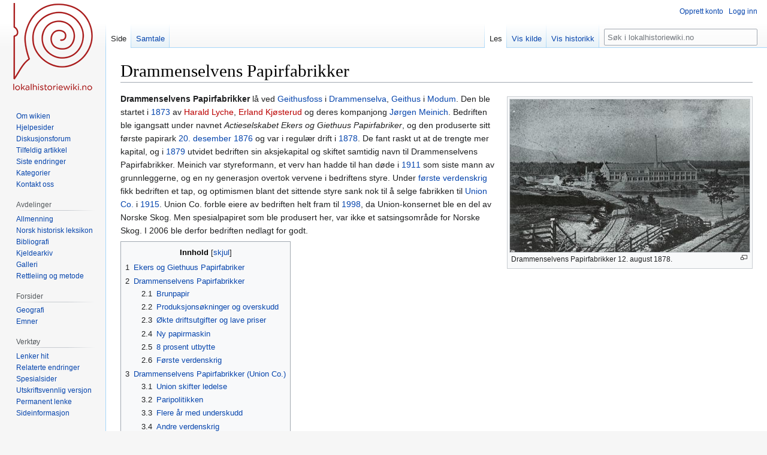

--- FILE ---
content_type: text/html; charset=UTF-8
request_url: https://lokalhistoriewiki.no/wiki/Drammenselvens_Papirfabrikker
body_size: 17519
content:
<!DOCTYPE html>
<html class="client-nojs" lang="nb" dir="ltr">
<head>
<meta charset="UTF-8"/>
<title>Drammenselvens Papirfabrikker – lokalhistoriewiki.no</title>
<script>document.documentElement.className="client-js";RLCONF={"wgBreakFrames":false,"wgSeparatorTransformTable":[",\t."," \t,"],"wgDigitTransformTable":["",""],"wgDefaultDateFormat":"dmy","wgMonthNames":["","januar","februar","mars","april","mai","juni","juli","august","september","oktober","november","desember"],"wgRequestId":"772f626da1d925e9031d6c20","wgCSPNonce":false,"wgCanonicalNamespace":"","wgCanonicalSpecialPageName":false,"wgNamespaceNumber":0,"wgPageName":"Drammenselvens_Papirfabrikker","wgTitle":"Drammenselvens Papirfabrikker","wgCurRevisionId":2603356,"wgRevisionId":2603356,"wgArticleId":36242,"wgIsArticle":true,"wgIsRedirect":false,"wgAction":"view","wgUserName":null,"wgUserGroups":["*"],"wgCategories":["Nettbiblioteket","F0","Artikler på bokmål","F2","Modum kommune","Treforedlingsindustri","Etableringer i 1873","Opphør i 2006"],"wgPageContentLanguage":"nb","wgPageContentModel":"wikitext","wgRelevantPageName":"Drammenselvens_Papirfabrikker","wgRelevantArticleId":36242,
"wgIsProbablyEditable":false,"wgRelevantPageIsProbablyEditable":false,"wgRestrictionEdit":[],"wgRestrictionMove":[],"wgVisualEditor":{"pageLanguageCode":"nb","pageLanguageDir":"ltr","pageVariantFallbacks":"nb"},"wgMFDisplayWikibaseDescriptions":{"search":false,"nearby":false,"watchlist":false,"tagline":false},"wgVector2022PreviewPages":[],"wgPopupsFlags":4,"wgEditSubmitButtonLabelPublish":false};RLSTATE={"site.styles":"ready","user.styles":"ready","user":"ready","user.options":"loading","ext.cite.styles":"ready","skins.vector.styles.legacy":"ready","ext.visualEditor.desktopArticleTarget.noscript":"ready"};RLPAGEMODULES=["ext.cite.ux-enhancements","site","mediawiki.page.ready","mediawiki.toc","skins.vector.legacy.js","ext.visualEditor.desktopArticleTarget.init","ext.visualEditor.targetLoader","ext.popups"];</script>
<script>(RLQ=window.RLQ||[]).push(function(){mw.loader.implement("user.options@12s5i",function($,jQuery,require,module){mw.user.tokens.set({"patrolToken":"+\\","watchToken":"+\\","csrfToken":"+\\"});});});</script>
<link rel="stylesheet" href="/load.php?lang=nb&amp;modules=ext.cite.styles%7Cext.visualEditor.desktopArticleTarget.noscript%7Cskins.vector.styles.legacy&amp;only=styles&amp;skin=vector"/>
<script async="" src="/load.php?lang=nb&amp;modules=startup&amp;only=scripts&amp;raw=1&amp;skin=vector"></script>
<meta name="ResourceLoaderDynamicStyles" content=""/>
<link rel="stylesheet" href="/load.php?lang=nb&amp;modules=site.styles&amp;only=styles&amp;skin=vector"/>
<meta name="generator" content="MediaWiki 1.39.4"/>
<meta name="format-detection" content="telephone=no"/>
<meta property="og:image" content="https://lokalhistoriewiki.no/images/Drammenselven_august_1878.jpg"/>
<meta property="og:image:width" content="1200"/>
<meta property="og:image:height" content="764"/>
<meta property="og:image" content="https://lokalhistoriewiki.no/thumb.php?f=Drammenselven_august_1878.jpg&amp;width=800"/>
<meta property="og:image:width" content="800"/>
<meta property="og:image:height" content="509"/>
<meta property="og:image" content="https://lokalhistoriewiki.no/thumb.php?f=Drammenselven_august_1878.jpg&amp;width=640"/>
<meta property="og:image:width" content="640"/>
<meta property="og:image:height" content="407"/>
<meta name="viewport" content="width=1000"/>
<link rel="icon" href="/favicon.ico"/>
<link rel="search" type="application/opensearchdescription+xml" href="/opensearch_desc.php" title="lokalhistoriewiki.no (nb)"/>
<link rel="EditURI" type="application/rsd+xml" href="https://lokalhistoriewiki.no/api.php?action=rsd"/>
<link rel="license" href="/wiki/Lokalhistoriewiki:Opphavsrett"/>
<link rel="alternate" type="application/atom+xml" title="lokalhistoriewiki.no Atom-mating" href="/index.php?title=Spesial:Siste_endringer&amp;feed=atom"/>
<!-- Google Tag Manager -->
<script>(function(w,d,s,l,i){w[l]=w[l]||[];w[l].push({'gtm.start':
new Date().getTime(),event:'gtm.js'});var f=d.getElementsByTagName(s)[0],
j=d.createElement(s),dl=l!='dataLayer'?'&l='+l:'';j.async=true;j.src=
'https://www.googletagmanager.com/gtm.js?id='+i+dl;f.parentNode.insertBefore(j,f);
})(window,document,'script','dataLayer','GTM-5V34M48');</script>
<!-- End Google Tag Manager -->
</head>
<body class="mediawiki ltr sitedir-ltr mw-hide-empty-elt ns-0 ns-subject page-Drammenselvens_Papirfabrikker rootpage-Drammenselvens_Papirfabrikker skin-vector action-view skin-vector-legacy vector-feature-language-in-header-enabled vector-feature-language-in-main-page-header-disabled vector-feature-language-alert-in-sidebar-disabled vector-feature-sticky-header-disabled vector-feature-sticky-header-edit-disabled vector-feature-table-of-contents-disabled vector-feature-visual-enhancement-next-disabled"><div id="mw-page-base" class="noprint"></div>
<div id="mw-head-base" class="noprint"></div>
<div id="content" class="mw-body" role="main">
	<a id="top"></a>
	<div id="siteNotice"></div>
	<div class="mw-indicators">
	</div>
	<h1 id="firstHeading" class="firstHeading mw-first-heading"><span class="mw-page-title-main">Drammenselvens Papirfabrikker</span></h1>
	<div id="bodyContent" class="vector-body">
		<div id="siteSub" class="noprint">Fra lokalhistoriewiki.no</div>
		<div id="contentSub"></div>
		<div id="contentSub2"></div>
		
		<div id="jump-to-nav"></div>
		<a class="mw-jump-link" href="#mw-head">Hopp til navigering</a>
		<a class="mw-jump-link" href="#searchInput">Hopp til søk</a>
		<div id="mw-content-text" class="mw-body-content mw-content-ltr" lang="nb" dir="ltr"><!-- Google Tag Manager (noscript) -->
<noscript><iframe src="https://www.googletagmanager.com/ns.html?id=GTM-5V34M48"
height="0" width="0" style="display:none;visibility:hidden"></iframe></noscript>
<!-- End Google Tag Manager (noscript) --><div class="mw-parser-output"><div class="thumb tright"><div class="thumbinner" style="width:402px;"><a href="/wiki/Fil:Drammenselven_august_1878.jpg" class="image"><img alt="" src="/thumb.php?f=Drammenselven_august_1878.jpg&amp;width=400" decoding="async" width="400" height="255" class="thumbimage" srcset="/thumb.php?f=Drammenselven_august_1878.jpg&amp;width=600 1.5x, /thumb.php?f=Drammenselven_august_1878.jpg&amp;width=800 2x" /></a>  <div class="thumbcaption"><div class="magnify"><a href="/wiki/Fil:Drammenselven_august_1878.jpg" class="internal" title="Forstørr"></a></div>Drammenselvens Papirfabrikker 12. august 1878.</div></div></div>
<p><b><a class="mw-selflink selflink">Drammenselvens Papirfabrikker</a></b> lå ved <a href="/wiki/Geithusfoss" title="Geithusfoss">Geithusfoss</a> i <a href="/wiki/Drammenselva" title="Drammenselva">Drammenselva</a>, <a href="/wiki/Geithus" class="mw-redirect" title="Geithus">Geithus</a> i <a href="/wiki/Modum" class="mw-redirect" title="Modum">Modum</a>. Den ble startet i <a href="/wiki/1873" title="1873">1873</a> av <a href="/index.php?title=Harald_Lyche&amp;action=edit&amp;redlink=1" class="new" title="Harald Lyche (siden finnes ikke)">Harald Lyche</a>, <a href="/index.php?title=Erland_Kj%C3%B8sterud&amp;action=edit&amp;redlink=1" class="new" title="Erland Kjøsterud (siden finnes ikke)">Erland Kjøsterud</a> og deres kompanjong <a href="/wiki/J%C3%B8rgen_Henrik_Meinich" title="Jørgen Henrik Meinich">Jørgen Meinich</a>. Bedriften ble igangsatt under navnet <i>Actieselskabet Ekers og Giethuus Papirfabriker</i>, og den produserte sitt første papirark <a href="/wiki/20._desember" title="20. desember">20. desember</a> <a href="/wiki/1876" title="1876">1876</a> og var i regulær drift i <a href="/wiki/1878" title="1878">1878</a>.  De fant raskt ut at de trengte mer kapital, og i <a href="/wiki/1879" title="1879">1879</a> utvidet bedriften sin aksjekapital og skiftet samtidig navn til Drammenselvens Papirfabrikker. Meinich var styreformann, et verv han hadde til han døde i <a href="/wiki/1911" title="1911">1911</a> som siste mann av grunnleggerne, og en ny generasjon overtok vervene i bedriftens styre. Under <a href="/wiki/F%C3%B8rste_verdenskrig" title="Første verdenskrig">første verdenskrig</a> fikk bedriften et tap, og optimismen blant det sittende styre sank nok til å selge fabrikken til <a href="/wiki/Union_Co." title="Union Co.">Union Co.</a> i <a href="/wiki/1915" title="1915">1915</a>.  Union Co. forble eiere av bedriften helt fram til <a href="/wiki/1998" title="1998">1998</a>, da Union-konsernet ble en del av Norske Skog. Men spesialpapiret som ble produsert her, var ikke et satsingsområde for Norske Skog. I 2006 ble derfor bedriften nedlagt for godt.
</p>
<div id="toc" class="toc" role="navigation" aria-labelledby="mw-toc-heading"><input type="checkbox" role="button" id="toctogglecheckbox" class="toctogglecheckbox" style="display:none" /><div class="toctitle" lang="nb" dir="ltr"><h2 id="mw-toc-heading">Innhold</h2><span class="toctogglespan"><label class="toctogglelabel" for="toctogglecheckbox"></label></span></div>
<ul>
<li class="toclevel-1 tocsection-1"><a href="#Ekers_og_Giethuus_Papirfabriker"><span class="tocnumber">1</span> <span class="toctext">Ekers og Giethuus Papirfabriker</span></a></li>
<li class="toclevel-1 tocsection-2"><a href="#Drammenselvens_Papirfabrikker"><span class="tocnumber">2</span> <span class="toctext">Drammenselvens Papirfabrikker</span></a>
<ul>
<li class="toclevel-2 tocsection-3"><a href="#Brunpapir"><span class="tocnumber">2.1</span> <span class="toctext">Brunpapir</span></a></li>
<li class="toclevel-2 tocsection-4"><a href="#Produksjonsøkninger_og_overskudd"><span class="tocnumber">2.2</span> <span class="toctext">Produksjonsøkninger og overskudd</span></a></li>
<li class="toclevel-2 tocsection-5"><a href="#Økte_driftsutgifter_og_lave_priser"><span class="tocnumber">2.3</span> <span class="toctext">Økte driftsutgifter og lave priser</span></a></li>
<li class="toclevel-2 tocsection-6"><a href="#Ny_papirmaskin"><span class="tocnumber">2.4</span> <span class="toctext">Ny papirmaskin</span></a></li>
<li class="toclevel-2 tocsection-7"><a href="#8_prosent_utbytte"><span class="tocnumber">2.5</span> <span class="toctext">8 prosent utbytte</span></a></li>
<li class="toclevel-2 tocsection-8"><a href="#Første_verdenskrig"><span class="tocnumber">2.6</span> <span class="toctext">Første verdenskrig</span></a></li>
</ul>
</li>
<li class="toclevel-1 tocsection-9"><a href="#Drammenselvens_Papirfabrikker_(Union_Co.)"><span class="tocnumber">3</span> <span class="toctext">Drammenselvens Papirfabrikker (Union Co.)</span></a>
<ul>
<li class="toclevel-2 tocsection-10"><a href="#Union_skifter_ledelse"><span class="tocnumber">3.1</span> <span class="toctext">Union skifter ledelse</span></a></li>
<li class="toclevel-2 tocsection-11"><a href="#Paripolitikken"><span class="tocnumber">3.2</span> <span class="toctext">Paripolitikken</span></a></li>
<li class="toclevel-2 tocsection-12"><a href="#Flere_år_med_underskudd"><span class="tocnumber">3.3</span> <span class="toctext">Flere år med underskudd</span></a></li>
<li class="toclevel-2 tocsection-13"><a href="#Andre_verdenskrig"><span class="tocnumber">3.4</span> <span class="toctext">Andre verdenskrig</span></a></li>
<li class="toclevel-2 tocsection-14"><a href="#Etterkrigstida"><span class="tocnumber">3.5</span> <span class="toctext">Etterkrigstida</span></a></li>
<li class="toclevel-2 tocsection-15"><a href="#Nye_produkter"><span class="tocnumber">3.6</span> <span class="toctext">Nye produkter</span></a></li>
</ul>
</li>
<li class="toclevel-1 tocsection-16"><a href="#Nordic_Paper_Geithus"><span class="tocnumber">4</span> <span class="toctext">Nordic Paper Geithus</span></a></li>
<li class="toclevel-1 tocsection-17"><a href="#Referanser"><span class="tocnumber">5</span> <span class="toctext">Referanser</span></a></li>
<li class="toclevel-1 tocsection-18"><a href="#Kilder_og_litteratur"><span class="tocnumber">6</span> <span class="toctext">Kilder og litteratur</span></a></li>
</ul>
</div>

<h2><span class="mw-headline" id="Ekers_og_Giethuus_Papirfabriker">Ekers og Giethuus Papirfabriker</span></h2>
<p>Svogerne Harald Lyche og Erland Kjøsterud kjøpte i <a href="/wiki/1872" title="1872">1872</a> <a href="/wiki/Geithusfoss" title="Geithusfoss">Geithusfossen</a> med omliggende grunn (gården Ilaug og deler av Skredsvika) for 6&#160;000 speciedaler. De kalte seg da <a href="/wiki/Eker_%26_Gjethus_Papirfabriker" title="Eker &amp; Gjethus Papirfabriker">Ekers og Giethuus Papirfabriker</a>. Formann for direksjonen for det nye selskapet ble svogernes kompanjong <a href="/wiki/J%C3%B8rgen_Henrik_Meinich" title="Jørgen Henrik Meinich">Jørgen Meinich</a>. I desember <a href="/wiki/1876" title="1876">1876</a> startet prøveproduksjon, og i <a href="/wiki/1878" title="1878">1878</a> begynte bedriften med regulær produksjon. Geithus stasjon på <a href="/wiki/Randsfjordbanen" title="Randsfjordbanen">Randsfjordbanen</a> ble bygd på en tomt gitt av bedriften, og det ble bygd en smalsporet sidelinje mellom fabrikken og stasjonen. To hester ble brukt for å trekke vognene. I <a href="/wiki/1877" title="1877">1877</a> hadde Erland Kjøsterud vært på en lengre reise til <a href="/wiki/London" title="London">London</a>, <a href="/wiki/Paris" class="mw-redirect" title="Paris">Paris</a> og <a href="/wiki/Hamburg" title="Hamburg">Hamburg</a> for å finne mulige avtagere for firmaets produkter og samtidig finne ut hvilke papirkvaliteter som hadde størst etterspørsel. Turen ble meget vellykket, og Kjøsterud inngikk flere salgskontrakter. Salget gikk så bra at man allerede i <a href="/wiki/1878" title="1878">1878</a> trodde det ville bli vanskelig å betjene kundene etter hvert som produktet ble kjent.
</p><p>Ingeniører fra <a href="/wiki/Myrens_verksted" title="Myrens verksted">Myrens verksted</a> utarbeidet et forslag til bygging av et tresliperi, men det ble ikke fattet noen beslutning på bakgrunn av dette. Derimot reiste den nyansatte bestyreren sammen med direksjonens formann i <a href="/wiki/1873" title="1873">1873</a> til Tyskland med det formål å skaffe seg bedre kunnskap av papirproduksjon fra tremasse. 
I Tyskland kontaktet de <a href="/index.php?title=Heinrich_Voelter&amp;action=edit&amp;redlink=1" class="new" title="Heinrich Voelter (siden finnes ikke)">Heinrich Voelter</a> i Heidesheim. Han hadde tidligere kjøpt patentet på tremassepapir og hadde også utviklet slipeapparatene. De fikk tilbud om en pakkeløsning av Voelter med en fullstendig plan for anlegg av tresliperi og papirfabrikk. Til tross for at tilbudet oversteg aksjekapitalen vedtok generalforsamlingen dette. For å utvide driften trengte de mer kapital og startet Drammenselvens Papirfabrikker.
</p>
<h2><span class="mw-headline" id="Drammenselvens_Papirfabrikker">Drammenselvens Papirfabrikker</span></h2>
<p>De trengte en million kroner i aksjekapital til det nye selskapet. Blant annet fikk Voelter en aksjepost på 5&#160;000 speciedaler, og de klarte etter hvert ved lån å komme opp i 961&#160;000 kroner. Tre uker etter at refinansieringen var gjennomført, brant fabrikken på Eiker ned og det ble utbetalt en forsikringssum på 346&#160;000 kroner. I stedet for å bygge opp fabrikken igjen, ble forsikringen ble benyttet til å nedbetale gjeld og sikre aksjekapitalen på Geithus. I <a href="/wiki/4._februar" title="4. februar">4. februar</a> <a href="/wiki/1879" title="1879">1879</a> ble Drammenselvens Papirfabrikker stiftet. I <a href="/wiki/1873" title="1873">1873</a>, mens fabrikken var under planlegging, så fremtidsutsiktene lyse ut. Prisen på papir lå i gjennomsnitt på 80 øre per kilo. I <a href="/wiki/1880" title="1880">1880</a> hadde kiloprisen falt til 35 øre. Flere av landets papirprodusenter slet og enkelte måtte innstille driften. Trykkpapirproduksjonen ble redusert og det vesentligste av produksjonen ble avsatt på hjemmemarkedet hvor man oppnådde litt bedre pris. Utover <a href="/wiki/1880-%C3%A5rene" class="mw-redirect" title="1880-årene">1880-tallet</a> var <a href="/wiki/Morgenbladet" title="Morgenbladet">Morgenbladet</a> og <a href="/wiki/Aftenposten" title="Aftenposten">Aftenposten</a> de største avtagerne av bedriftens trykkpapirproduksjon.
</p>
<h3><span class="mw-headline" id="Brunpapir">Brunpapir</span></h3>
<p>Samtidig begynte fabrikken å produsere mer «brunpapir». Dette egnet seg som innpakningspapir, og som den første papirfabrikk i landet klarte Drammenselven å få eksportert dette til Sør-Amerika til innpakning av frukt. Frukthandelen var i oppsving, og behovet for innpakningspapir var økende. Mens andre måtte innstille driften, økte Drammenselven papirsalget fra vel ett tusen tonn i <a href="/wiki/1880" title="1880">1880</a> til om lag to tusen tonn i <a href="/wiki/1888" title="1888">1888</a>. De stadig fallende prisene ble fulgt opp med reduksjon av lønningene samtidig som det ble innført akkordarbeid. Bedriften fikk lavere lønnskostnader, og det ble det produsert mer per tidsenhet. Dette skyltes delvis akkordarbeid og dels at arbeiderne hadde opparbeidet større ferdigheter i jobben. Fallet i papirprisene var dessverre større enn reduksjonen av lønnskostnader, så bedriften så seg om etter andre tiltak. 
</p>
<div class="thumb tright"><div class="thumbinner" style="width:402px;"><a href="/wiki/Fil:Arbeidere_Drammenselven_1903.jpg" class="image"><img alt="" src="/thumb.php?f=Arbeidere_Drammenselven_1903.jpg&amp;width=400" decoding="async" width="400" height="205" class="thumbimage" srcset="/thumb.php?f=Arbeidere_Drammenselven_1903.jpg&amp;width=600 1.5x, /thumb.php?f=Arbeidere_Drammenselven_1903.jpg&amp;width=800 2x" /></a>  <div class="thumbcaption"><div class="magnify"><a href="/wiki/Fil:Arbeidere_Drammenselven_1903.jpg" class="internal" title="Forstørr"></a></div>Mannskapsbilde Drammenselven 1903<br />Klikk for liste over navn</div></div></div>
<h3><span id="Produksjons.C3.B8kninger_og_overskudd"></span><span class="mw-headline" id="Produksjonsøkninger_og_overskudd">Produksjonsøkninger og overskudd</span></h3>
<p>I <a href="/wiki/1880" title="1880">1880</a> ble det installert en ny papirmaskin og første året oppnådde bedriften en produksjonsøkning på 35 prosent. Ved utbedringer og utvidelser av maskinene klarte man å heve produksjonen ytterligere 40 prosent fra <a href="/wiki/1881" title="1881">1881</a> til <a href="/wiki/1888" title="1888">1888</a>.
</p><p>Etter at den nye papirmaskinen var installert klarte ikke sliperiet å produsere nok masse til begge maskinene, og fabrikken måtte kjøpe tremasse utenfra. Å skaffe billig og tilstrekkelig brukbart råstoff ble derfor en stor utfordring. Kvaliteten på råstoffet var avgjørende for sluttproduktet, og materialkostnadene var 40 - 50 prosent av de totale kostnadene. Det ble en periode forsøkt med hamp og kluter til trykkpapirproduksjonen. Klutene måtte importeres og var dyre. Halmpapiret var vanskelig å behandle og maskinene måtte kjøre på lavere hastighet. I tillegg måtte de bruke dyre kjemikalier i produksjonen. Det ble gjort forsøk med cellulose, men dette var ikke kostnadssvarende. Av produksjonsmessige og økonomiske årsaker endte man opp med å anlegge et nytt tresliperi. Det nye tresliperiet ble anlagt på den andre sida av elva av Myrens Verksted i <a href="/wiki/1886" title="1886">1886</a> - <a href="/wiki/1887" title="1887">1887</a>. Den ferdige massen ble pumpet inn i en 330 meter lang rørledning til papirfabrikken.
</p><p>Bedriftens politikk ga resultater og overskuddet lå på 92&#160;000 kroner i gjennomsnitt fra <a href="/wiki/1880" title="1880">1880</a> til <a href="/wiki/1888" title="1888">1888</a>. Gjelda som ble stiftet ved oppstarten ble nedbetalt i løpet av få år og egenkapitalen økte fra vel 800&#160;000 omlag to millioner.
</p><p>For å øke brannsikkerheten og for å få bedre belysning installerte fabrikken elektrisk lys i <a href="/wiki/1884" title="1884">1884</a>. Selskapet fikk samtidig redusert forsikringspremien. I <a href="/wiki/1889" title="1889">1889</a> brant fabrikken og den ble umiddelbart bygd opp igjen og var klar til produksjon ett år senere. Det ble installert to nye papirmaskiner som hadde større kapasitet enn de gamle. Fra <a href="/wiki/1891" title="1891">1891</a> til <a href="/wiki/1896" title="1896">1896</a> ble kapasiteten på disse maskinen økt med nærmere 44 prosent.
</p>
<h3><span id=".C3.98kte_driftsutgifter_og_lave_priser"></span><span class="mw-headline" id="Økte_driftsutgifter_og_lave_priser">Økte driftsutgifter og lave priser</span></h3>
<p>I <a href="/wiki/1890" title="1890">1890</a> var kiloprisen på papir nede i 21 øre. Prisfallet sammen med økte driftsutgifter og større gjeldsbyrde i forbindelse gjenoppbygningen gjorde at selskapet fikk strammere økonomi. I tillegg til produksjonsutvidelser igangsatte bedriften også tiltak for å få ned kostnadene. Kullprisene ble stadig mer merkbare i regnskapene utover i <a href="/wiki/1890-%C3%A5rene" class="mw-redirect" title="1890-årene">1890-årene</a> For å få ned forbruket ble dampmaskinene forbedret, og i <a href="/wiki/1895" title="1895">1895</a> ble det reist en ny type fabrikkpipe for å få bedre utnytelse av kullet. Forbedringene i fyrhuset førte også til at den meget sjenerende røyken forsvant.
</p><p>Stigende tømmerpriser var et tiltagende problem i regnskapene. Rundt århundreskiftet lå tømmerprisene i Skiens- og Drammensvassdraget mer enn 40 prosent over nivået for Glomma. Bedriften investerte derfor i barketromler for å minske svinnet som ble ved manuell barking.
</p>
<div class="thumb tright"><div class="thumbinner" style="width:402px;"><a href="/wiki/Fil:Drammenselven_1901-1911.jpg" class="image"><img alt="" src="/thumb.php?f=Drammenselven_1901-1911.jpg&amp;width=400" decoding="async" width="400" height="258" class="thumbimage" srcset="/thumb.php?f=Drammenselven_1901-1911.jpg&amp;width=600 1.5x, /thumb.php?f=Drammenselven_1901-1911.jpg&amp;width=800 2x" /></a>  <div class="thumbcaption"><div class="magnify"><a href="/wiki/Fil:Drammenselven_1901-1911.jpg" class="internal" title="Forstørr"></a></div>Drammenselvens Papirfabrikker etter utbyggingen av turbinhuset i 1901</div></div></div>
<h3><span class="mw-headline" id="Ny_papirmaskin">Ny papirmaskin</span></h3>
<p>I <a href="/wiki/1897" title="1897">1897</a> ble det installert en Pusey &amp; Jones papirmaskin (PM 3). Denne hadde en hastighet på 120 meter i minuttet og ble bygget inn i en maskinhall som var 55 meter lang og 21 meter bred. Maskinhallen ble bygget med plass for to maskiner. Maskinen var drevet med turbinkraft, og ved århundreskiftet hadde fabrikken en produksjon på 7&#160;500 tonn årlig. Tyve år tidligere hadde den vært på under tusen tonn. Drammenselva rangerte i <a href="/wiki/1900" title="1900">1900</a> som den nest største papirfabrikken i Norge etter <a href="/wiki/Union_Co." title="Union Co.">Union Co.</a>. Som en kuriositet kan nevnes at denne maskinen var i drift fra <a href="/wiki/24._mai" title="24. mai">24. mai</a> <a href="/wiki/1897" title="1897">1897</a> til <a href="/wiki/11._mars" title="11. mars">11. mars</a> <a href="/wiki/2002" title="2002">2002</a>, en periode på nesten 105 år <sup id="cite_ref-1" class="reference"><small><a href="#cite_note-1">[1]</a></small></sup>.
</p><p>Til tross for alle bestrebelsene viste bedriftens økonomiske resultat stadig dårligere tall. I <a href="/wiki/1898" title="1898">1898</a> var overskuddet på knappe 12&#160;000 kroner og verken nyinvesteringer eller bedre utnyttelse av maskinene førte til at rentabiliteten fra <a href="/wiki/1880-%C3%A5rene" class="mw-redirect" title="1880-årene">1880-årene</a> ble opprettholdt. Fremfor alt var det stigende råstoffpriser som gjorde at kostnadsnivået ikke fulgte fallet i papirprisen. Fra <a href="/wiki/1890" title="1890">1890</a> til <a href="/wiki/1900" title="1900">1900</a> steg produksjonsomkostningene fra 40 til over 50 prosent. Bedriften så allikevel optimistisk fram mot det nye århundret. 
</p>
<h3><span class="mw-headline" id="8_prosent_utbytte">8 prosent utbytte</span></h3>
<p>Det første tiåret av <a href="/wiki/1900-tallet" title="1900-tallet">1900-tallet</a> ga et jevnt godt resultat og aksjonærene fikk utbetalt et årlig utbytte på 8 prosent, noe som ble betraktet som «tålelig bra».  I <a href="/wiki/1902" title="1902">1902</a> fikk selskapet konvertert en del av sine lån til ihendehaverobligasjoner. Gjeldsbyrden forble den samme, men selskapet fikk gunstigere tilbakebetalingsvilkår og rentene ble nesten halvert.
</p>
<div class="thumb tright"><div class="thumbinner" style="width:402px;"><a href="/wiki/Fil:Drammenselven_Geita.jpg" class="image"><img alt="" src="/thumb.php?f=Drammenselven_Geita.jpg&amp;width=400" decoding="async" width="400" height="215" class="thumbimage" srcset="/thumb.php?f=Drammenselven_Geita.jpg&amp;width=600 1.5x, /thumb.php?f=Drammenselven_Geita.jpg&amp;width=800 2x" /></a>  <div class="thumbcaption"><div class="magnify"><a href="/wiki/Fil:Drammenselven_Geita.jpg" class="internal" title="Forstørr"></a></div>Skiftelokomotivet «Geita».</div></div></div>
<p>I <a href="/wiki/1909" title="1909">1909</a> fikk Randsfjordbanen normalspor, og sidesporet fra Geithus stasjon til fabrikken ble derfor bygd om. I <a href="/wiki/1910" title="1910">1910</a> ble hestene skiftet ut med et lite skiftelokomotiv (et dampakkumulatorlokomotiv) kalt «Geita». 
Kullprisene steg riktignok mer enn det bedriften klarte å spare inn, så enhetskosten på brenselskontoen var den samme i <a href="/wiki/1910" title="1910">1910</a> som i <a href="/wiki/1902" title="1902">1902</a> og ledelsen begynte derfor å se seg om etter andre energikilder.
</p><p>Generalforsamlingen i <a href="/wiki/1910" title="1910">1910</a> la fram forslag om å gå til innkjøp av en ny papirmasking. Den forrige ble installert i <a href="/wiki/1897" title="1897">1897</a> og man syntes at tiden igjen var moden for forandringer. Man innhentet tilbud og bestemte seg for det billigste. Dette var en papirmaskin med elektrisk drift og maskinen (PM IV) var i full drift på forsommeren <a href="/wiki/1913" title="1913">1913</a>. 
</p><p>Til tross for stor optimisme hos ledelsen gikk avsetningen av bedriftens produkter tregt, og direksjonen vurderte innskrenkninger. Det var særlig vanskelig å omsette brunpapiret. Det ble innkjøpt tilleggsutstyr for tynntrykk og det ble forsøkt med dette som erstatning for brunpapiret. Vanskelighetene var allikevel ikke over. Finansieringen av den nye maskinen ble gjort ved at det ble tatt opp et vekselobligasjonslån. Sluttregningen ble imidlertid på en del mer enn budsjettert og merkostnadene ble i første omgang belastet selskapets kassakreditt, noe som senere ble omgjort til et vekselobligasjonslån. Dette kunne likevel ikke forhindre at <a href="/wiki/1914" title="1914">1914</a>-regnskapet ble gjort opp med tap for første gang siden starten.
</p>
<h3><span id="F.C3.B8rste_verdenskrig"></span><span class="mw-headline" id="Første_verdenskrig">Første verdenskrig</span></h3>
<p>Krigen forhindret brunpapiret å nå fram til Sør-Amerika. Salget var formidlet via agenter i Hamburg, og denne forbindelsen var på grunn av krigen brutt. Ingen av gründerne satt lenger i direksjonen. Den siste av de tre pionerene, Jørgen Meinich døde i <a href="/wiki/1911" title="1911">1911</a> og i hans og de to andres sted var det annen generasjon som hadde rykket inn. Den nye direksjonen vurderte bedriftens fremtidige utsikter for lite gunstige. Da disponenten sa opp høsten <a href="/wiki/1914" title="1914">1914</a>, ble stillingen avertert ledig. Et av svarene man da fikk var fra administrerende direktør i Union Co. hvor han foreslo at Union Co, skulle overta som salgsdisponent, eventuelt også som innkjøps- og tekniske disponenter for Drammenselvens Papirfabrikker. Direksjonen svarte raskt at de ville gjerne ha en konferanse da den var i vil om at man ville oppnå hva man tilsiktet med forslaget. «Man var nemlig kommet på den tanke at det muligens ville være av interesse for Union Co. at erverve aktiemajoriteten i Drammenselvens Papirfabrikker».
</p>
<h2><span id="Drammenselvens_Papirfabrikker_.28Union_Co..29"></span><span class="mw-headline" id="Drammenselvens_Papirfabrikker_(Union_Co.)">Drammenselvens Papirfabrikker (Union Co.)</span></h2>
<p>Partene møttes i <a href="/wiki/Drammen" title="Drammen">Drammen</a> <a href="/wiki/1._mars" title="1. mars">1. mars</a> <a href="/wiki/1915" title="1915">1915</a> og de kom til enighet om et mulig oppkjøp. Tilbudet gikk ut på at minst 75 prosent av aksjene måtte håndgis til pari kurs til Union Co. Dette måtte godkjennes av generalforsamlingen som ble holdt vel to uker senere. Av den totale aksjekapitalen på 1&#160;013&#160;750 kroner ble over 85 prosent av aksjene stilt til disposisjon. Forutsetningen var dermed oppfylt og etter nesten 40 års drift var bedriften blitt en del av Union-konsernet.
</p><p>Unions overtakelse førte først og fremst til administrative endringer. Nye folk kom inn i ledelsen, og en stor del av kontorvirksomheten ble flyttet til Kristiania hvor også Union hadde hovedkontor. Avtalene som Drammenselven hadde med sine salgsagenter ble sagt opp, og salget skulle i ettertid ivaretas av Union.
</p>
<h3><span class="mw-headline" id="Union_skifter_ledelse">Union skifter ledelse</span></h3>
<p>Driftsresultatene under krigsårene fulgte i hovedtrekk trenden for resten av papirindustrien: Resultat bedret seg i <a href="/wiki/1915" title="1915">1915</a>, <a href="/wiki/1916" title="1916">1916</a> ble rimelig bra, eksporten falt noe i <a href="/wiki/1917" title="1917">1917</a>, mens det siste krigsåret, <a href="/wiki/1918" title="1918">1918</a>, ble et ganske godt år. Fra <a href="/wiki/1914" title="1914">1914</a> til <a href="/wiki/1918" title="1918">1918</a> hadde prisene på avispapir gått opp med 200 prosent og på skrivepapir med over 100.
<a href="/wiki/1919" title="1919">1919</a> ble derimot et svart år for Drammenselven som da hadde et tap på 230&#160;224 kroner. Unions tap var på hele 864&#160;000 og de hadde i tillegg tap på en del spekulasjoner bedriften hadde vært involvert i. Administrerende direktør trakk seg derfor fra stillingen i desember <a href="/wiki/1919" title="1919">1919</a>. Overingeniøren hadde allerede gått av og salgssjefen fulgte kort tid etter. Spekulasjonene hadde ført til en sterk svekkelse av Unions økonomi og det var også en tid snakk om at skogeierne i Skiens- og Drammensvassdraget skulle overta konsernet, men kort tid etter bedret papirmarkedet seg og prisene skjøt i været.
</p><p>Brunpapiret, som tidligere hadde bidratt sterkt til bedriftens suksess, var sunket til en ubetydelig del av eksporten. I <a href="/wiki/1916" title="1916">1916</a> var volumet 2&#160;850 av i alt 205&#160;384 tonn. I <a href="/wiki/1923" title="1923">1923</a> var det bare 789 tonn. Distribusjonsvanskelighetene under krigen var en årsak til dette, men det var flere grunner til denne reduksjonen. Finnene hadde også en stor del av produksjonen innrettet på brunpapir. Dessuten hadde brunpapiret fått sterk konkurranse fra en annen papirkvalitet, såkalt kraftpapir (sulfatcellulosepapir). Dette papiret var både tynnere og sterkere enn brunpapir. Produksjonen av brunpapir var snart historie. Prisene på papir ved inngangen til <a href="/wiki/1920-%C3%A5rene" title="1920-årene">1920-årene</a> var høyere enn noen gang før (og senere). Priseksplosjonen ga optimismen vind i seilene. Drammenselven hadde en fortjeneste på over en halv million kroner i <a href="/wiki/1920" title="1920">1920</a>, men allerede <a href="/wiki/1921" title="1921">1921</a> endte opp som et elendig år, også kalt det sorte år i treforedlingens historie. Drammenselvens tap var på over en million.
</p>
<h3><span class="mw-headline" id="Paripolitikken">Paripolitikken</span></h3>
<p>Årene etter tok etterspørselen seg opp, og <a href="/wiki/1925" title="1925">1925</a> ble et toppår. Unionkonsernet skrev i årsberetningen at det hadde vært usedvanlig gunstige driftsforhold. I stedet for en fortsatt framgang ble <a href="/wiki/1926" title="1926">1926</a> starten på ei ny krise, og bedriften gikk med underskudd. Medvirkende årsak til dette var at kronekursen, som tidligere var knyttet opp mot gullstandarden, fikk flyte etter at bindinga mot gull ble opphevet i <a href="/wiki/1914" title="1914">1914</a>. Dette medførte en sterk inflasjon, og i <a href="/wiki/1920" title="1920">1920</a> lå kroneverdien under 74 prosent av førkrigsnivået. Myndighetene ønsket igjen å knytte krona mot gullstandarden og igangsatte tiltak for å nå dette. Resultatet var at krona ble utsatt for spekulasjoner som igjen medførte at kronekursen ble utsatt for sterke svingninger. Krona oppnådde pari kurs i <a href="/wiki/1926" title="1926">1926</a>. Endringen skjedde så raskt at norske produsenter fikk langt mindre igjen for sine varer enn planlagt. Det tok også lang tid for det innenlandske pris- og lønnsnivå å tilpasse seg veksten i kroneverdi. Denne politikken ble kalt paripolitikken, og ble en katastrofe for landet. Til tross for internasjonal høykonjunktur i slutten av <a href="/wiki/1920-%C3%A5rene" title="1920-årene">1920-årene</a>, ble det produksjonsinnskrenkinger og arbeidsløshet innenlands. 
</p>
<h3><span id="Flere_.C3.A5r_med_underskudd"></span><span class="mw-headline" id="Flere_år_med_underskudd">Flere år med underskudd</span></h3>
<p>Med unntak for enkelte år, gikk papirindustrien på Geithus med underskudd fra <a href="/wiki/1926" title="1926">1926</a> og fram til <a href="/wiki/Andre_verdenskrig" title="Andre verdenskrig">andre verdenskrig</a>. Fram til børskrakket på Wall Street i New York som nådde Norge i <a href="/wiki/1930" title="1930">1930</a> hadde bedriftene omsetning høy nok til å opprettholde produksjonskapasiteten. I <a href="/wiki/1931" title="1931">1931</a> sank eksportprisene til et absolutt bunnivå. Generelt snudde nedgangen i <a href="/wiki/1932" title="1932">1932</a>, men for papirindustrien begynte oppgangen først i <a href="/wiki/1937" title="1937">1937</a>. Da var etterspørselen stor, særlig etter avispapir. Imidlertid var oppgangen forbi allerede året etter, og i 1939 var det nok en gang vanskelige omsetningsforhold.
</p>
<h3><span class="mw-headline" id="Andre_verdenskrig">Andre verdenskrig</span></h3>
<p>To dager etter andre verdenskrigs utbrudd ble begge veibroene og fabrikkens jernbanebro på Geithus ødelagt av motstandsstyrkene, og fabrikken stanset driften. Sliperiet ble stående hele krigen, og alt tømmeret ble overført til <a href="/index.php?title=Skotselv_Cellulose&amp;action=edit&amp;redlink=1" class="new" title="Skotselv Cellulose (siden finnes ikke)">Skotselv Cellulose</a>. Produksjonen kom i gang igjen, men gjennom hele krigen var det mange driftsstopp, både av kortere og lengre varighet. Til tross for krigen og en usikker fremtid ble fabrikken bygd om og modernisert for store beløp, både i <a href="/wiki/1941" title="1941">1941</a> og <a href="/wiki/1942" title="1942">1942</a>. Den <a href="/wiki/1._desember" title="1. desember">1. desember</a> <a href="/wiki/1942" title="1942">1942</a> stoppet all produksjon og <a href="/wiki/7._januar" title="7. januar">7. januar</a> <a href="/wiki/1943" title="1943">1943</a> kom <a href="/wiki/Gestapo" title="Gestapo">Gestapo</a> for å arrestere fabrikkbestyreren, Christian W. Hertzberg. Hertzberg var områdesjef i <a href="/wiki/Milorg" title="Milorg">Milorg</a> og han hadde blitt advart noen timer tidligere og rakk derfor å rømme. Han kom seg trygt over til Sverige, men omkom ved et flystyrt på veien fra Sverige til England. Bestyrerboligen ble konfiskert, kona Bergljot arrestert og satt et halvt år på Grini. Gjennom resten av krigen hadde tyskerne fabrikken under kontroll, og de benyttet store deler av fabrikken til lagerlokale. I <a href="/wiki/1944" title="1944">1944</a> la tyskerne et minefelt utenfor fabrikken, noe som forårsaket at to av bedriftens ansatte ble skadet og påført varig mén.
</p>
<h3><span class="mw-headline" id="Etterkrigstida">Etterkrigstida</span></h3>
<p>I juni <a href="/wiki/1945" title="1945">1945</a> satte man i gang med opprydding, og Hjemmestyrkene tok over kontrollen. Først i september flyttet Hjemmestyrkene ut, og det ble mulig å forberede driften. Alle maskinene måtte gåes grundig gjennom, pusses og etterses nøye før de kunne settes i drift. Den første papirmaskinen ble satt i gang i september <a href="/wiki/1946" title="1946">1946</a>, og den neste i desember samme år. Sliperiet kom først i gang i august <a href="/wiki/1947" title="1947">1947</a>. Videre modernisering av bedriften fortsatte i <a href="/wiki/1950-%C3%A5rene" title="1950-årene">1950-årene</a>. De elektriske anleggene i fabrikken ble fornyet, og pumper, møller og lignende fikk egen motordrift. Dette igjen førte igjen til økt behov for strøm. Bedriften inngikk derfor en avtale med «naboen» Gravfoss kraftstasjon om strømlevering. Man så for seg en økning i strømbehovet i tida framover og begynte derfor å planlegge utbygging av Geithusfossen. Maskiner som tidligere var brukt til avispapirproduksjon, ble modernisert og bygd om til å produsere «greaseproof». Konkurrentene på det markedet hadde i løpet av første halvdel av <a href="/wiki/1950-%C3%A5rene" title="1950-årene">1950-årene</a> gått til anskaffelse av nye og større maskiner, og bedriften innså at man kunne risikere å komme helt i bakleksa om man ikke foretok seg noe. Det ble derfor bestemt å bygge videre på det maskineriet man hadde for å unngå alt for store innvesteringer. I <a href="/wiki/1956" title="1956">1956</a> ble den ene papirmaskinen stoppet for demontering, heloverhaling og ombygning. Det ble sprengt ut en ny maskinkjeller mens den andre maskinen (som sto ved siden av) var i fortsatt drift. 2700 m³ fjell ble sprengt ut. I <a href="/wiki/1960" title="1960">1960</a> bygde Union et kraftverk i Geithusfossen. Kraftverket utnyttet en fallhøyde på 9,5 meter, og generatoren kunne levere 12&#160;000 kW. Strømmen var tiltenkt Unions egne fabrikker i Drammensvassdraget og til samkjøringen. <a href="/wiki/1._oktober" title="1. oktober">1. oktober</a> <a href="/wiki/1961" title="1961">1961</a> ble kraftstasjonen satt i drift og ble koblet til samkjøringen en uke senere. Byggekostnadene var 14 millioner kroner. I 1980 år ble kraftverket solgt til Buskerud Kraftverker for 112 millioner kroner.
</p>
<h3><span class="mw-headline" id="Nye_produkter">Nye produkter</span></h3>
<p>For å kunne konkurrere med nyere produkter på markedet, opprettet fabrikken i <a href="/wiki/1960" title="1960">1960</a> en egen avdeling for etterbehandling av papiret. Første året ble brukt til eksperimenter, men allerede i <a href="/wiki/1962" title="1962">1962</a> og <a href="/wiki/1963" title="1963">1963</a> ble produksjonen av «bestrøket papir» solgt til forskjellige formål. Produktet ble kalt «Plastine» ettersom det var bestrøket med plast. Produktgruppen var vellykket, og mer moderne produksjonsutstyr ble kjøpt og installert på begynnelsen av <a href="/wiki/1970-tallet" class="mw-redirect" title="1970-tallet">1970-tallet</a>. Fabrikken kunne nå utvide produktspekteret, og avdelingen bidro sterkt til brukbare økonomiske resultat for Drammenselven.
Markedet for avispapir var relativt stabilt i slutten av <a href="/wiki/1950-%C3%A5rene" title="1950-årene">1950-årene</a> og begynnelsen av <a href="/wiki/1960-%C3%A5rene" title="1960-årene">1960-årene</a>, og Drammenselven kjørte helkontinuerlig drift av maskinene. Dette var en nødvendighet for å kunne drive avispapirproduksjonen med overskudd. Etter å ha slitt med driften det første halvåret av <a href="/wiki/1963" title="1963">1963</a>, ble avispapirproduksjonen lagt ned. Papirmaskinen fikk en grundig overhaling, bygd om, kom i drift igjen våren <a href="/wiki/1964" title="1964">1964</a> og produserte da «greaseproof». Rundt <a href="/wiki/1980" title="1980">1980</a> fikk to av papirmaskinene datastyringsanlegg. Unions «greaseproof»-maskin i Drammen stoppet i <a href="/wiki/1982" title="1982">1982</a>, og noe av maskineriet ble overført til Drammenselven. Bedriften satset på spesialpapir, og i <a href="/wiki/1989" title="1989">1989</a> hadde den høyeste produksjonen av «greaseproof», i alt 14&#160;381 tonn papir. I begynnelsen av <a href="/wiki/1990-%C3%A5rene" title="1990-årene">1990-årene</a> forsvant Sovjetunionen som et viktig marked for bedriften, men de klarte allikevel å kapre markedsandeler i andre land, slik at de unngikk de verste konsekvensene. Men mot slutten av tiåret ble det mer og mer klart at bedriften ville bli solgt.
</p>
<h2><span class="mw-headline" id="Nordic_Paper_Geithus">Nordic Paper Geithus</span></h2>
<p>Union-konsernet ble en del av <a href="/wiki/Norske_Skog" title="Norske Skog">Norske Skog</a> i 1998, og fabrikken på Geithus gikk til de nye eierne. Men Norske Skog ville ikke sitte lenge med bedriften på Modum, for spesialpapiret som ble produsert her, var ikke et satsingsområde for konsernet. Et nytt selskap, Nordic Paper, ble imidlertid opprettet i 2001. Norske Skog og Petersongruppen sto bak. Vinteren 2006 trakk de to grupperingene seg ut og solgte Nordic Paper til en investorgruppe. Fabrikken, som da hadde 115 ansatte, ble nedlagt for godt. <sup id="cite_ref-2" class="reference"><small><a href="#cite_note-2">[2]</a></small></sup>
</p>
<h2><span class="mw-headline" id="Referanser">Referanser</span></h2>
<div class="mw-references-wrap"><ol class="references">
<li id="cite_note-1"><span class="mw-cite-backlink"><a href="#cite_ref-1">↑</a></span> <span class="reference-text"><a rel="nofollow" class="external text" href="http://www.paperindustryweb.com/pmshutdown/pmshutdownnorsk.htm">Fra paperindustryweb.com</a></span>
</li>
<li id="cite_note-2"><span class="mw-cite-backlink"><a href="#cite_ref-2">↑</a></span> <span class="reference-text"><a rel="nofollow" class="external text" href="http://dt.no/apps/pbcs.dll/article?AID=/20060503/NYHET/60503008/1007/NYHET">Artikkel i Drammens Tidende i 2006</a></span>
</li>
</ol></div>
<h2><span class="mw-headline" id="Kilder_og_litteratur">Kilder og litteratur</span></h2>
<ul><li>Moen, Eli: <i>Modum - ei bygd, tre elver&#160;: industrialiseringen av ei østlandsbygd 1870-1940</i>. Utg. Modum kommune. Vikersund. 1993. <a rel="nofollow" class="external text" href="https://urn.nb.no/URN:NBN:no-nb_digibok_2009082004068">Digital versjon</a> på <a href="/wiki/Nettbiblioteket" title="Nettbiblioteket">Nettbiblioteket</a>.</li>
<li><i>Masse papir&#160;: norske papir- og massefabrikker gjennom 150 år</i>. Utg. Norsk skogmuseum. Elverum. 2006. <a rel="nofollow" class="external text" href="https://urn.nb.no/URN:NBN:no-nb_digibok_2012122105014">Digital versjon</a> på <a href="/wiki/Nettbiblioteket" title="Nettbiblioteket">Nettbiblioteket</a>.</li>
<li>Haugen, Øyvind: <i>Union-Geithus, A/S Drammenselvens papirfabrikker&#160;: en lokal hjørnestensbedrift gjennom 120 år</i>. Utg. Lokalhistorisk forl.. Espa. 1993. <a rel="nofollow" class="external text" href="https://urn.nb.no/URN:NBN:no-nb_digibok_2007120500084">Digital versjon</a> på <a href="/wiki/Nettbiblioteket" title="Nettbiblioteket">Nettbiblioteket</a>.</li></ul>
<!-- 
NewPP limit report
Cached time: 20251216110513
Cache expiry: 86400
Reduced expiry: false
Complications: [show‐toc]
CPU time usage: 0.058 seconds
Real time usage: 0.068 seconds
Preprocessor visited node count: 396/1000000
Post‐expand include size: 1848/2097152 bytes
Template argument size: 410/2097152 bytes
Highest expansion depth: 6/100
Expensive parser function count: 0/100
Unstrip recursion depth: 0/20
Unstrip post‐expand size: 945/5000000 bytes
-->
<!--
Transclusion expansion time report (%,ms,calls,template)
100.00%   25.937      1 -total
 18.23%    4.729      1 Mal:F2
 13.66%    3.543      4 Mal:Thumb
  8.38%    2.173      3 Mal:Nb.no
  7.63%    1.978      1 Mal:F0
  7.46%    1.934      1 Mal:Bm
-->

<!-- Saved in parser cache with key mediawiki-mw_:pcache:idhash:36242-0!canonical and timestamp 20251216110513 and revision id 2603356.
 -->
</div>
<div class="printfooter" data-nosnippet="">Hentet fra «<a dir="ltr" href="https://lokalhistoriewiki.no/index.php?title=Drammenselvens_Papirfabrikker&amp;oldid=2603356">https://lokalhistoriewiki.no/index.php?title=Drammenselvens_Papirfabrikker&amp;oldid=2603356</a>»</div></div>
		<div id="catlinks" class="catlinks" data-mw="interface"><div id="mw-normal-catlinks" class="mw-normal-catlinks"><a href="/wiki/Kategori:Kategorier" title="Kategori:Kategorier">Kategorier</a>: <ul><li><a href="/wiki/Kategori:F2" title="Kategori:F2">F2</a></li><li><a href="/wiki/Kategori:Modum_kommune" title="Kategori:Modum kommune">Modum kommune</a></li><li><a href="/wiki/Kategori:Treforedlingsindustri" title="Kategori:Treforedlingsindustri">Treforedlingsindustri</a></li><li><a href="/wiki/Kategori:Etableringer_i_1873" title="Kategori:Etableringer i 1873">Etableringer i 1873</a></li><li><a href="/wiki/Kategori:Opph%C3%B8r_i_2006" title="Kategori:Opphør i 2006">Opphør i 2006</a></li></ul></div><div id="mw-hidden-catlinks" class="mw-hidden-catlinks mw-hidden-cats-hidden">Skjulte kategorier: <ul><li><a href="/wiki/Kategori:Nettbiblioteket" title="Kategori:Nettbiblioteket">Nettbiblioteket</a></li><li><a href="/wiki/Kategori:F0" title="Kategori:F0">F0</a></li><li><a href="/wiki/Kategori:Artikler_p%C3%A5_bokm%C3%A5l" title="Kategori:Artikler på bokmål">Artikler på bokmål</a></li></ul></div></div>
	</div>
</div>

<div id="mw-navigation">
	<h2>Navigasjonsmeny</h2>
	<div id="mw-head">
		

<nav id="p-personal" class="vector-menu mw-portlet mw-portlet-personal vector-user-menu-legacy" aria-labelledby="p-personal-label" role="navigation"  >
	<h3
		id="p-personal-label"
		
		class="vector-menu-heading "
	>
		<span class="vector-menu-heading-label">Personlige verktøy</span>
	</h3>
	<div class="vector-menu-content">
		
		<ul class="vector-menu-content-list"><li id="pt-createaccount" class="mw-list-item"><a href="/index.php?title=Spesial:Opprett_konto&amp;returnto=Drammenselvens+Papirfabrikker" title="Du oppfordres til å opprette en konto og logge inn, men det er ikke obligatorisk"><span>Opprett konto</span></a></li><li id="pt-login" class="mw-list-item"><a href="/index.php?title=Spesial:Logg_inn&amp;returnto=Drammenselvens+Papirfabrikker" title="Du trenger ikke å registrere deg for å lese innholdet, men for å kunne skrive og laste opp filer må du registrere deg og logge inn. [o]" accesskey="o"><span>Logg inn</span></a></li></ul>
		
	</div>
</nav>

		<div id="left-navigation">
			

<nav id="p-namespaces" class="vector-menu mw-portlet mw-portlet-namespaces vector-menu-tabs vector-menu-tabs-legacy" aria-labelledby="p-namespaces-label" role="navigation"  >
	<h3
		id="p-namespaces-label"
		
		class="vector-menu-heading "
	>
		<span class="vector-menu-heading-label">Navnerom</span>
	</h3>
	<div class="vector-menu-content">
		
		<ul class="vector-menu-content-list"><li id="ca-nstab-main" class="selected mw-list-item"><a href="/wiki/Drammenselvens_Papirfabrikker" title="Vis innholdssiden [c]" accesskey="c"><span>Side</span></a></li><li id="ca-talk" class="mw-list-item"><a href="/wiki/Samtale:Drammenselvens_Papirfabrikker" rel="discussion" title="Samtale om innholdssiden [t]" accesskey="t"><span>Samtale</span></a></li></ul>
		
	</div>
</nav>

			

<nav id="p-variants" class="vector-menu mw-portlet mw-portlet-variants emptyPortlet vector-menu-dropdown" aria-labelledby="p-variants-label" role="navigation"  >
	<input type="checkbox"
		id="p-variants-checkbox"
		role="button"
		aria-haspopup="true"
		data-event-name="ui.dropdown-p-variants"
		class="vector-menu-checkbox"
		aria-labelledby="p-variants-label"
	/>
	<label
		id="p-variants-label"
		 aria-label="Bytt språkvariant"
		class="vector-menu-heading "
	>
		<span class="vector-menu-heading-label">norsk bokmål</span>
	</label>
	<div class="vector-menu-content">
		
		<ul class="vector-menu-content-list"></ul>
		
	</div>
</nav>

		</div>
		<div id="right-navigation">
			

<nav id="p-views" class="vector-menu mw-portlet mw-portlet-views vector-menu-tabs vector-menu-tabs-legacy" aria-labelledby="p-views-label" role="navigation"  >
	<h3
		id="p-views-label"
		
		class="vector-menu-heading "
	>
		<span class="vector-menu-heading-label">Visninger</span>
	</h3>
	<div class="vector-menu-content">
		
		<ul class="vector-menu-content-list"><li id="ca-view" class="selected mw-list-item"><a href="/wiki/Drammenselvens_Papirfabrikker"><span>Les</span></a></li><li id="ca-viewsource" class="mw-list-item"><a href="/index.php?title=Drammenselvens_Papirfabrikker&amp;action=edit" title="Denne siden er beskyttet.&#10;Du kan se på kildeteksten [e]" accesskey="e"><span>Vis kilde</span></a></li><li id="ca-history" class="mw-list-item"><a href="/index.php?title=Drammenselvens_Papirfabrikker&amp;action=history" title="Tidligere sideversjoner av denne siden [h]" accesskey="h"><span>Vis historikk</span></a></li></ul>
		
	</div>
</nav>

			

<nav id="p-cactions" class="vector-menu mw-portlet mw-portlet-cactions emptyPortlet vector-menu-dropdown" aria-labelledby="p-cactions-label" role="navigation"  title="Flere alternativer" >
	<input type="checkbox"
		id="p-cactions-checkbox"
		role="button"
		aria-haspopup="true"
		data-event-name="ui.dropdown-p-cactions"
		class="vector-menu-checkbox"
		aria-labelledby="p-cactions-label"
	/>
	<label
		id="p-cactions-label"
		
		class="vector-menu-heading "
	>
		<span class="vector-menu-heading-label">Mer</span>
	</label>
	<div class="vector-menu-content">
		
		<ul class="vector-menu-content-list"></ul>
		
	</div>
</nav>

			
<div id="p-search" role="search" class="vector-search-box-vue  vector-search-box-show-thumbnail vector-search-box-auto-expand-width vector-search-box">
	<div>
			<h3 >
				<label for="searchInput">Søk</label>
			</h3>
		<form action="/index.php" id="searchform"
			class="vector-search-box-form">
			<div id="simpleSearch"
				class="vector-search-box-inner"
				 data-search-loc="header-navigation">
				<input class="vector-search-box-input"
					 type="search" name="search" placeholder="Søk i lokalhistoriewiki.no" aria-label="Søk i lokalhistoriewiki.no" autocapitalize="sentences" title="Søk i lokalhistoriewiki.no [f]" accesskey="f" id="searchInput"
				>
				<input type="hidden" name="title" value="Spesial:Søk">
				<input id="mw-searchButton"
					 class="searchButton mw-fallbackSearchButton" type="submit" name="fulltext" title="Søk etter sider som innholder denne teksten" value="Søk">
				<input id="searchButton"
					 class="searchButton" type="submit" name="go" title="Gå til en side med dette navnet om den finnes" value="Gå">
			</div>
		</form>
	</div>
</div>

		</div>
	</div>
	

<div id="mw-panel">
	<div id="p-logo" role="banner">
		<a class="mw-wiki-logo" href="/wiki/Lokalhistoriewiki:Hovedside"
			title="Gå til hovedsiden"></a>
	</div>
	

<nav id="p-" class="vector-menu mw-portlet mw-portlet- vector-menu-portal portal" aria-labelledby="p--label" role="navigation"  >
	<h3
		id="p--label"
		
		class="vector-menu-heading "
	>
		<span class="vector-menu-heading-label"></span>
	</h3>
	<div class="vector-menu-content">
		
		<ul class="vector-menu-content-list"><li id="n-Om-wikien" class="mw-list-item"><a href="/wiki/Lokalhistoriewiki:Hovedside/Om_Lokalhistoriewiki"><span>Om wikien</span></a></li><li id="n-Hjelpesider" class="mw-list-item"><a href="/wiki/Forside:Hjelp"><span>Hjelpesider</span></a></li><li id="n-Diskusjonsforum" class="mw-list-item"><a href="/wiki/Lokalhistoriewiki:Diskusjonsforum"><span>Diskusjonsforum</span></a></li><li id="n-randompage" class="mw-list-item"><a href="/wiki/Spesial:Tilfeldig" title="Vis en tilfeldig side [x]" accesskey="x"><span>Tilfeldig artikkel</span></a></li><li id="n-recentchanges" class="mw-list-item"><a href="/wiki/Spesial:Siste_endringer" title="Liste over siste endringer på wikien. [r]" accesskey="r"><span>Siste endringer</span></a></li><li id="n-kategorier" class="mw-list-item"><a href="/wiki/Kategori:Kategorier"><span>Kategorier</span></a></li><li id="n-Kontakt-oss" class="mw-list-item"><a href="https://lokalhistoriewiki.no/wiki/Norsk_lokalhistorisk_institutt" rel="nofollow"><span>Kontakt oss</span></a></li></ul>
		
	</div>
</nav>

	

<nav id="p-avdelinger" class="vector-menu mw-portlet mw-portlet-avdelinger vector-menu-portal portal" aria-labelledby="p-avdelinger-label" role="navigation"  >
	<h3
		id="p-avdelinger-label"
		
		class="vector-menu-heading "
	>
		<span class="vector-menu-heading-label">Avdelinger</span>
	</h3>
	<div class="vector-menu-content">
		
		<ul class="vector-menu-content-list"><li id="n-Allmenning" class="mw-list-item"><a href="/wiki/Lokalhistoriewiki:Hovedside"><span>Allmenning</span></a></li><li id="n-Norsk-historisk-leksikon" class="mw-list-item"><a href="/wiki/Forside:Leksikon"><span>Norsk historisk leksikon</span></a></li><li id="n-Bibliografi" class="mw-list-item"><a href="/wiki/Forside:Bibliografi"><span>Bibliografi</span></a></li><li id="n-sourcearchive" class="mw-list-item"><a href="/wiki/Forside:Kjeldearkiv"><span>Kjeldearkiv</span></a></li><li id="n-Galleri" class="mw-list-item"><a href="/wiki/Spesial:Nye_filer"><span>Galleri</span></a></li><li id="n-Rettleiing-og-metode" class="mw-list-item"><a href="/wiki/Forside:Metode"><span>Rettleiing og metode</span></a></li></ul>
		
	</div>
</nav>


<nav id="p-Forsider" class="vector-menu mw-portlet mw-portlet-Forsider vector-menu-portal portal" aria-labelledby="p-Forsider-label" role="navigation"  >
	<h3
		id="p-Forsider-label"
		
		class="vector-menu-heading "
	>
		<span class="vector-menu-heading-label">Forsider</span>
	</h3>
	<div class="vector-menu-content">
		
		<ul class="vector-menu-content-list"><li id="n-Geografi" class="mw-list-item"><a href="/wiki/Geografiske_forsider"><span>Geografi</span></a></li><li id="n-emner" class="mw-list-item"><a href="/wiki/Emneforsider"><span>Emner</span></a></li></ul>
		
	</div>
</nav>


<nav id="p-tb" class="vector-menu mw-portlet mw-portlet-tb vector-menu-portal portal" aria-labelledby="p-tb-label" role="navigation"  >
	<h3
		id="p-tb-label"
		
		class="vector-menu-heading "
	>
		<span class="vector-menu-heading-label">Verktøy</span>
	</h3>
	<div class="vector-menu-content">
		
		<ul class="vector-menu-content-list"><li id="t-whatlinkshere" class="mw-list-item"><a href="/wiki/Spesial:Lenker_hit/Drammenselvens_Papirfabrikker" title="Liste over alle wikisider som lenker hit [j]" accesskey="j"><span>Lenker hit</span></a></li><li id="t-recentchangeslinked" class="mw-list-item"><a href="/wiki/Spesial:Relaterte_endringer/Drammenselvens_Papirfabrikker" rel="nofollow" title="Siste endringer i sider som blir lenket fra denne siden [k]" accesskey="k"><span>Relaterte endringer</span></a></li><li id="t-specialpages" class="mw-list-item"><a href="/wiki/Spesial:Spesialsider" title="Liste over alle spesialsider [q]" accesskey="q"><span>Spesialsider</span></a></li><li id="t-print" class="mw-list-item"><a href="javascript:print();" rel="alternate" title="Utskriftsvennlig versjon av denne siden [p]" accesskey="p"><span>Utskriftsvennlig versjon</span></a></li><li id="t-permalink" class="mw-list-item"><a href="/index.php?title=Drammenselvens_Papirfabrikker&amp;oldid=2603356" title="Permanent lenke til denne versjonen av siden"><span>Permanent lenke</span></a></li><li id="t-info" class="mw-list-item"><a href="/index.php?title=Drammenselvens_Papirfabrikker&amp;action=info" title="Mer informasjon om denne siden"><span>Sideinformasjon</span></a></li></ul>
		
	</div>
</nav>

	
</div>

</div>

<footer id="footer" class="mw-footer" role="contentinfo" >
	<ul id="footer-info">
	<li id="footer-info-credits">Denne siden ble sist redigert 05:47, 11. apr. 2025.</li>
	<li id="footer-info-copyright">Innholdet er tilgjengelig under <a href="/wiki/Lokalhistoriewiki:Opphavsrett" title="Lokalhistoriewiki:Opphavsrett">CC-BY-SA</a> der ikke annet er opplyst.</li>
</ul>

	<ul id="footer-places">
	<li id="footer-places-privacy"><a href="/wiki/Lokalhistoriewiki:Personvern">Personvern</a></li>
	<li id="footer-places-about"><a href="/wiki/Lokalhistoriewiki:Om">Om lokalhistoriewiki.no</a></li>
	<li id="footer-places-disclaimer"><a href="/wiki/Lokalhistoriewiki:Generelle_forbehold">Forbehold</a></li>
	<li id="footer-places-mobileview"><a href="https://lokalhistoriewiki.no/index.php?title=Drammenselvens_Papirfabrikker&amp;mobileaction=toggle_view_mobile" class="noprint stopMobileRedirectToggle">Mobilvisning</a></li>
</ul>

	<ul id="footer-icons" class="noprint">
	<li id="footer-copyrightico"><a href="https://creativecommons.org/licenses/by-sa/4.0/"><img src="/resources/assets/licenses/cc-by-sa.png" alt="CC-BY-SA" width="88" height="31" loading="lazy"/></a></li>
	<li id="footer-poweredbyico"><a href="https://www.mediawiki.org/"><img src="/resources/assets/poweredby_mediawiki_88x31.png" alt="Powered by MediaWiki" srcset="/resources/assets/poweredby_mediawiki_132x47.png 1.5x, /resources/assets/poweredby_mediawiki_176x62.png 2x" width="88" height="31" loading="lazy"/></a></li>
</ul>

</footer>

<script>(RLQ=window.RLQ||[]).push(function(){mw.config.set({"wgPageParseReport":{"limitreport":{"cputime":"0.058","walltime":"0.068","ppvisitednodes":{"value":396,"limit":1000000},"postexpandincludesize":{"value":1848,"limit":2097152},"templateargumentsize":{"value":410,"limit":2097152},"expansiondepth":{"value":6,"limit":100},"expensivefunctioncount":{"value":0,"limit":100},"unstrip-depth":{"value":0,"limit":20},"unstrip-size":{"value":945,"limit":5000000},"timingprofile":["100.00%   25.937      1 -total"," 18.23%    4.729      1 Mal:F2"," 13.66%    3.543      4 Mal:Thumb","  8.38%    2.173      3 Mal:Nb.no","  7.63%    1.978      1 Mal:F0","  7.46%    1.934      1 Mal:Bm"]},"cachereport":{"timestamp":"20251216110513","ttl":86400,"transientcontent":false}}});mw.config.set({"wgBackendResponseTime":212});});</script>
</body>
</html>